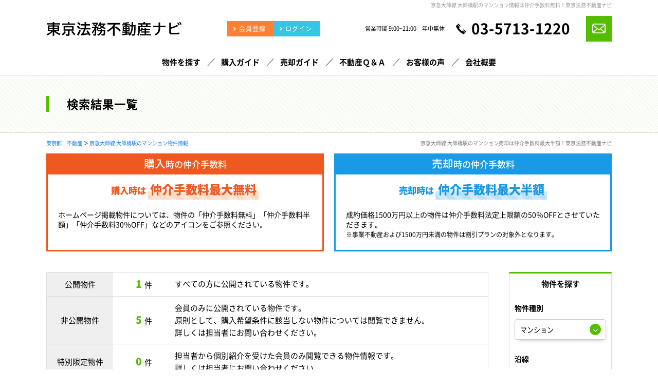

--- FILE ---
content_type: text/html; charset=UTF-8
request_url: https://www.houmu-estate.com/search?prm=1&category=%E3%83%9E%E3%83%B3%E3%82%B7%E3%83%A7%E3%83%B3&along=%E4%BA%AC%E6%80%A5%E5%A4%A7%E5%B8%AB%E7%B7%9A&station=%E5%A4%A7%E5%B8%AB%E6%A9%8B%E9%A7%85
body_size: 12547
content:
<!doctype html>
<html lang="ja" dir="ltr">
<head>
	<meta charset="utf-8">

		<meta http-equiv="x-dns-prefetch-control" content="on">
	<link rel="preconnect dns-prefetch" href="//www.googletagmanager.com" crossorigin>
	<link rel="preconnect dns-prefetch" href="//cdnjs.cloudflare.com" crossorigin>
	<link rel="preload" href="/theme/escrow/js/jquery1.12.4.min.js?1601262536" as="script">
	<link rel="preload" href="/theme/escrow/js/jquery-ui.min.js?1601262536" as="script">

	<link rel="preload" href="/contents/css/common/simplegrid.css" as="style" onload="this.onload=null;this.rel='stylesheet';">
	<link rel="preload" href="/contents/css/common/default.css" as="style" onload="this.onload=null;this.rel='stylesheet';">

	<!-- Google Tag Manager -->
	<script>(function(w,d,s,l,i){w[l]=w[l]||[];w[l].push({'gtm.start':
                new Date().getTime(),event:'gtm.js'});var f=d.getElementsByTagName(s)[0],
            j=d.createElement(s),dl=l!='dataLayer'?'&l='+l:'';j.async=true;j.src=
            'https://www.googletagmanager.com/gtm.js?id='+i+dl;f.parentNode.insertBefore(j,f);
        })(window,document,'script','dataLayer','GTM-PPSBQCL');</script>
	<!-- End Google Tag Manager -->

	<meta name="viewport" content="width=device-width,initial-scale=1">
	<!--[if IE]>
	<meta http-equiv="X-UA-Compatible" content="IE=edge">
	<![endif]-->
	<meta name="format-detection" content="telephone=no">
	<title>京急大師線 大師橋駅のマンション物件一覧｜仲介手数料無料の東京法務不動産ナビ</title>
	<meta name="description" content="京急大師線 大師橋駅のマンション物件一覧。仲介手数料無料の新築一戸建て・中古マンション・不動産情報は東京法務不動産ナビ。不動産売却・マンション売却は仲介手数料最大半額！東京都・神奈川県の新着物件・値下げ物件情報を速報配信いたします。大田区・品川区の中古マンション売却相場価格・買取相場価格を瞬間査定！不動産無料査定も実施中ですのでお気軽にご相談ください。株式会社笹林エスクローが運営しています。" />	<meta name="keywords" content="京急大師線,大師橋駅,マンション" />							<meta property="og:type" content="article"/>
					<meta property="og:title" content="京急大師線 大師橋駅のマンション物件一覧｜仲介手数料無料の東京法務不動産ナビ"/>
					<meta property="og:description" content="京急大師線 大師橋駅のマンション物件一覧。仲介手数料無料の新築一戸建て・中古マンション・不動産情報は東京法務不動産ナビ。不動産売却・マンション売却は仲介手数料最大半額！東京都・神奈川県の新着物件・値下げ物件情報を速報配信いたします。大田区・品川区の中古マンション売却相場価格・買取相場価格を瞬間査定！不動産無料査定も実施中ですのでお気軽にご相談ください。株式会社笹林エスクローが運営しています。"/>
					<meta property="og:image" content=""/>
					<meta property="og:url" content="https://www.houmu-estate.com/search"/>
			
	
	<link rel="stylesheet" type="text/css" href="/contents/css/common/colors.css?1737361414001" />
	<link rel="stylesheet" type="text/css" href="/contents/css/common/common.css?1737361414001" />

	
	<script>
	/*! loadCSS. [c]2017 Filament Group, Inc. MIT License */
	!function(t){"use strict";t.loadCSS||(t.loadCSS=function(){});var e=loadCSS.relpreload={};if(e.support=function(){var e;try{e=t.document.createElement("link").relList.supports("preload")}catch(a){e=!1}return function(){return e}}(),e.bindMediaToggle=function(t){function e(){t.addEventListener?t.removeEventListener("load",e):t.attachEvent&&t.detachEvent("onload",e),t.setAttribute("onload",null),t.media=a}var a=t.media||"all";t.addEventListener?t.addEventListener("load",e):t.attachEvent&&t.attachEvent("onload",e),setTimeout(function(){t.rel="stylesheet",t.media="only x"}),setTimeout(e,3e3)},e.poly=function(){if(!e.support())for(var a=t.document.getElementsByTagName("link"),n=0;n<a.length;n++){var o=a[n];"preload"!==o.rel||"style"!==o.getAttribute("as")||o.getAttribute("data-loadcss")||(o.setAttribute("data-loadcss",!0),e.bindMediaToggle(o))}},!e.support()){e.poly();var a=t.setInterval(e.poly,500);t.addEventListener?t.addEventListener("load",function(){e.poly(),t.clearInterval(a)}):t.attachEvent&&t.attachEvent("onload",function(){e.poly(),t.clearInterval(a)})}"undefined"!=typeof exports?exports.loadCSS=loadCSS:t.loadCSS=loadCSS}("undefined"!=typeof global?global:this);
	</script>

	
	<script type="text/javascript" src="/theme/escrow/js/jquery1.12.4.min.js?1601262536"></script>
	<script type="text/javascript" src="/theme/escrow/js/jquery-ui.min.js?1601262536"></script>

	
	<script type="text/javascript" src="/theme/escrow/js/jquery.lazyload.min.js?1601262536" defer="defer"></script>
	<script type="text/javascript" src="/theme/escrow/js/jquery.matchHeight.min.js?1601262536" defer="defer"></script>
	<script type="text/javascript" src="/theme/escrow/js/jquery.sidr.min.js?1601262536" defer="defer"></script>
	<script type="text/javascript" src="/theme/escrow/js/background-blur.min.js?1601262536" defer="defer"></script>
	<script type="text/javascript" src="/theme/escrow/js/opacity-rollover.min.js?1601262536" defer="defer"></script>
	<script type="text/javascript" src="/theme/escrow/js/footerFixed.min.js?1601262536" defer="defer"></script>
	<script type="text/javascript" src="/theme/escrow/js/icheck.min.js?1601262536" defer="defer"></script>
	<script type="text/javascript" src="/theme/escrow/js/scrollsmoothly.min.js?1601262536" defer="defer"></script>
	<script type="text/javascript" src="/theme/escrow/js/common.min.js?1601262536" defer="defer"></script>
	<script type="text/javascript" src="/contents/js/common/common.js?" defer="defer"></script>

	<!--[if lte IE 9]>
	<script src="https://cdnjs.cloudflare.com/ajax/libs/html5shiv/3.7.2/html5shiv.min.js" defer></script>
	<script src="https://cdnjs.cloudflare.com/ajax/libs/livingston-css3-mediaqueries-js/1.0.0/css3-mediaqueries.min.js" defer></script>
	<![endif]-->

	
	<script type="text/javascript" src="/theme/escrow/js/mypage/commons.js?1677768959"></script>
	<script type="text/javascript" src="/theme/escrow/js/loan.js?1601262536"></script>
	<script type="text/javascript">
//<![CDATA[
var requests = false;
var isAgent = false;
var isMemberView = false;
var pagingUrls = {"1":"\/search\/page:1\/sort:price\/direction:asc?prm=1&category=%E3%83%9E%E3%83%B3%E3%82%B7%E3%83%A7%E3%83%B3&along=%E4%BA%AC%E6%80%A5%E5%A4%A7%E5%B8%AB%E7%B7%9A&station=%E5%A4%A7%E5%B8%AB%E6%A9%8B%E9%A7%85","2":"\/search\/page:1\/sort:price\/direction:desc?prm=1&category=%E3%83%9E%E3%83%B3%E3%82%B7%E3%83%A7%E3%83%B3&along=%E4%BA%AC%E6%80%A5%E5%A4%A7%E5%B8%AB%E7%B7%9A&station=%E5%A4%A7%E5%B8%AB%E6%A9%8B%E9%A7%85","3":"\/search\/page:1\/sort:created\/direction:desc?prm=1&category=%E3%83%9E%E3%83%B3%E3%82%B7%E3%83%A7%E3%83%B3&along=%E4%BA%AC%E6%80%A5%E5%A4%A7%E5%B8%AB%E7%B7%9A&station=%E5%A4%A7%E5%B8%AB%E6%A9%8B%E9%A7%85"};
$(function(){
	$(window).load(function() {
		if (isAgent) {
			$('#btnLoan').removeAttr('onclick').attr('href','').agentLink();
			if (!isMemberView) {
				$('#btnRequests, .btnBatchClip, #pankuzu').off('click').attr('href','').agentLink();
			}
		}
		$('#listSideButton').sidr({
			name: 'listSide',
			side: 'right'
		});
		$('.loan').calcLoans({fund: 0, interestRates: 0.625, loanRepay: 35});
		$('#SearchPropertyCategory').change();
	});
	$('div#contents').find('form').on('submit', function(){
		if (!requests) {
			$('div#contents').find('form').attr('action', '/search');
		}
	});
	$('#SearchPropertyCategory').on('change', function() {
		var $val = $(this).val()
		$('#listSide').find('.land, .house, .mansion').hide();
		if ($val == 1) {
			$('#listSide').find('.land').show();
		} else if ($val == 2) {
			$('#listSide').find('.house').show();
		} else if ($val == 3) {
			$('#listSide').find('.mansion').show()
		}
	});
	$('.btnSearchReset').on('click', function() {
		$(location).attr('href', '/search?property_category=3&choice=2&area=reset');
	});
	$('.btnSearch').on('click', function() {
		$('div#contents').find('form').submit();
	});
	$('#btnRequests').on('click', function() {
		if (!$(':checkbox:checked[id*=Property]').length) {
			alertDialog('資料請求する物件を選択してください。');
			return false;
		}
		requests = true;
		$('div#contents').find('form').attr('action', '/member/commons/requests/enquiry');
		$('div#contents').find('form').submit();
	});
	$('#SearchSort').on('change', function() {
		var $this = $(this),
			$val = $this.val();
		$(location).attr('href', pagingUrls[$val]);
	});
	$('.btnBatchClip').on('click', function () {
		var $msg = $('<div/>', {id: 'msgDialog'}).dialog({
			modal: true,
			title: '確認',
			buttons: {},
			width: 'auto',
			autoOpen: false,
			close: function() {
				$('#msgDialog').remove();
			}
		});
		if (!$(':checkbox:checked[id*=Property]').length) {
			$msg.html('検討リストに追加する物件を選択して下さい。').dialog('option', {
				buttons: {
					'OK': function () {
						$(this).dialog('close');
					}
				}
			}).dialog('open');
			return false;
		}
		var $data = $(':checkbox:checked[id*=Property]').serializeArray();
		if (isAgent && isMemberView) {
			$data.push({
				name: 'data[view]',
				value: ''
			});
		}
		$.ajax({
			url: '/member/ajaxs/clipping_properties',
			data: $data,
			type: 'post',
			dataType: 'json'
		}).done(function($ret) {
			if ($ret.message) {
				$msg.html($ret.message).dialog('option', {
					buttons: {
						'OK': function () {
							$(this).dialog('close');
						}
					}
				}).dialog('open');
			}
		})
	});
});

function setUrl(){
}

//]]>
</script>
	<script type="text/javascript">
        var isCommon = true;
        var url = '/member/';
        $(function(){$("img[data-original]").lazyload({effect:"fadeIn",skip_invisible:!0})});
	</script>
</head>
<body>
<!-- Google Tag Manager (noscript) -->
<noscript><iframe src="https://www.googletagmanager.com/ns.html?id=GTM-PPSBQCL"
height="0" width="0" style="display:none;visibility:hidden"></iframe></noscript>
<!-- End Google Tag Manager (noscript) --><noscript class="deferred-styles">
	
	<link rel="stylesheet" type="text/css" href="/theme/escrow/css/jquery-ui.min.css?1601262536" />
	<link rel="stylesheet" type="text/css" href="/css/error_message.css?1601262535" />
	<link href="/contents/css/common/square/square.css" rel="stylesheet" onload="loadIchecked()" />
	<link href="/contents/css/common/font_subset/note.css" rel="stylesheet" media="screen and (min-width:768px)">
</noscript>
<div id="wrapper" class="clearfix">
	<noscript>
		<div class="no_script">サイトを快適に利用するためには、JavaScriptを有効にしてください。</div>
	</noscript>
	<header>
<div class="grid grid-pad">
<div class="col-1-1">
<div id="headerMain" class="clearfix">
<h1>京急大師線 大師橋駅のマンション情報は仲介手数料無料！東京法務不動産ナビ</h1>
<div id="headerMainContent" class="clearfix">
<div class="logo">
<a href="/?new=1" title="東京法務不動産ナビ" class="over_img"><span><img src="/contents/img/header/logo.png" alt="東京法務不動産ナビ"></span></a>
</div>
<div class="buttonContent corner10a">
<ul class="clearfix">
<li class="members">
<a href="/register/step1?new=1" class="over_img"><span>会員登録</span></a>
</li>
<li class="login">
<a href="/pages/login/" class="over_img"><span>ログイン</span></a>
</li>
</ul>
</div>
<div class="tel">
<dl>
<dt>
営業時間 9:00~21:00　年中無休
</dt>
<dd>
<p><a href="tel:03-5713-1220">03-5713-1220</a></p>
<div><a href="/pages/contact/" class="over_img"><img src="/contents/img/header/mail.png" alt="mail"></a></div>
</dd>
</dl>
</div>
<div id="spNav" class="over_img spContent">
<a href="#right-menu"><span></span><small>メニュー</small></a>
</div>
</div>
</div>
</div>
</div>
<nav class="clearfix">
<div class="grid grid-pad">
<div class="col-1-1">
<ul class="clearfix">
<li>
<a href="/search?area=new&amp;choice=1&amp;property_category=3&amp;prefecture_id=13" class="over_img"><span>物件を探す</span></a>
</li><li>
<a href="/pages/buy/" class="over_img"><span>購入ガイド</span></a>
</li><li>
<a href="/pages/sell/" class="over_img"><span>売却ガイド</span></a>
</li><li>
<a href="/pages/faq/" class="over_img"><span>不動産Ｑ＆Ａ</span></a>
</li><li>
<a href="/blog/voice/" class="over_img" target="_blank"><span>お客様の声</span></a>
</li><li>
<a href="/pages/company/" class="over_img"><span>会社概要</span></a>
</li>
</ul>
</div>

</div>
</nav>
<div class="spContent">
<div class="grid grid-pad">
<div class="col-1-1">
<div id="sidr-right">
<div class="contact">
<dl>
<dt>
<small>営業時間 9:00~21:00　年中無休</small>
<span>
<a href="tel:03-5713-1220">03-5713-1220</a>
</span>
</dt>
<dd>
<div class="buttonContent corner10a">
<a href="/pages/contact/" class="over_img"><span>お問い合わせ</span></a>
</div>
</dd>
</dl>
<div class="buttonContent corner10a clearfix">
<ul class="clearfix">
<li class="members">
<a href="/register/step1?new=1" class="over_img"><span>会員登録</span></a>
</li>
<li class="login">
<a href="/pages/login/" class="over_img"><span>ログイン</span></a>
</li>
</ul>
</div>
</div>
<div class="menu">
<dl>
<dt>MENU</dt>
<dd>
<ul>
<li><a href="/?new=1" class="over_img">トップ</a></li>
<li><a href="/search?area=new&amp;choice=1&amp;property_category=3&amp;prefecture_id=13" class="over_img">物件を探す</a></li>
<li><a href="/pages/buy/" class="over_img">購入ガイド</a></li>
<li><a href="/pages/sell/" class="over_img">売却ガイド</a></li>
<li><a href="/pages/faq/" class="over_img">不動産Ｑ＆Ａ</a></li>
<li><a href="/pages/company/" class="over_img">会社概要</a></li>
<li><a href="/catalog?new=1" class="over_img">マンションカタログ</a></li>
<li><a href="/pages/assess/" class="over_img">不動産売却無料査定</a></li>
<li><a href="/pages/zoom/" class="over_img">ZOOM相談のご案内</a></li>
<li><a href="/pages/privacy/" class="over_img">プライバシーポリシー</a></li>
<li><a href="/blog/category/voice/" class="over_img">お客様の声</a></li>
<li><a href="/blog/" class="over_img">ブログ</a></li>
</ul>
</dd>
</dl>
</div>
<div class="closeButton corner10a">
<a href="#" onclick="jQuery.sidr('close', 'sidr-right');" class="over_img">close</a>
</div>
</div>
</div>
</div>
</div>
</header>
	<div id="contents" class="clearfix">
				
<form method="post" action="/search" accept-charset="utf-8"><div style="display:none;"><input type="hidden" name="_method" value="POST" /></div>
<div id="title" class="clearfix">
<div class="grid grid-pad">
<div class="col-1-1">
<div class="titleSearch titleSearchList clearix">
<b>検索結果一覧</b>
<div class="buttonContent corner10a over_img">
<a id="listSideButton" href="#right-sidr"><span>条件を変更して再検索</span></a>
</div>
</div>
</div>
</div>
</div>
<div id="pankuzu" class="clearfix">
<div class="grid grid-pad">
<div class="col-1-1">
<p><a href="/?new=1">東京都　不動産</a> ＞ <a href="/search?prm=1&amp;category=%E3%83%9E%E3%83%B3%E3%82%B7%E3%83%A7%E3%83%B3&amp;along=%E4%BA%AC%E6%80%A5%E5%A4%A7%E5%B8%AB%E7%B7%9A&amp;station=%E5%A4%A7%E5%B8%AB%E6%A9%8B%E9%A7%85">京急大師線 大師橋駅のマンション物件情報</a></p>
<h2>京急大師線 大師橋駅のマンション売却は仲介手数料最大半額！東京法務不動産ナビ</h2>
</div>
</div>
</div>

<div id="list" class="clearfix">
<div class="feeContent clearfix">
<div class="grid grid-pad">
<div class="col-1-1">
<div class="feeContentMain clearfix">
<div class="feeBuy over_img clearfix">
<a href="/register/step1?new=1">
<span class="feeTitle"><b>購入</b>時の仲介手数料</span>
<span class="feeBold">購入時は<b>仲介手数料最大無料</b></span>
<span class="feeText">ホームページ掲載物件については、物件の「仲介手数料無料」「仲介手数料半額」「仲介手数料30％OFF」などのアイコンをご参照ください。</span>
</a>
</div>
<div class="feeSell over_img clearfix">
<a href="/pages/assess/">
<span class="feeTitle"><b>売却</b>時の仲介手数料</span>
<span class="feeBold">売却時は<b>仲介手数料最大半額</b></span>
<span class="feeText">成約価格1500万円以上の物件は仲介手数料法定上限額の50％OFFとさせていただきます。<br><small>※事業不動産および1500万円未満の物件は割引プランの対象外となります。</small></span>
</a>
</div>
</div>
</div>
</div>
</div>

<div class="grid grid-pad">
<div class="col-1-1">
<div id="listMain" class="clearfix">
<div id="listMainContents" class="clearfix">
<div id="listMainNumber" class="clearfix">
<table cellpadding="0" cellspacing="0" class="tableContent">
<tr>
<th>公開物件</th>
<td>
<ul class="clearfix">
<li class="number"><span><b>1</b>件</span></li>
<li class="text">すべての方に公開されている物件です。</li>
</ul>
</td>
</tr>
<tr>
<th>非公開物件</th>
<td>
<ul class="clearfix">
<li class="number"><span><b>5</b>件</span></li>
<li class="text">会員のみに公開されている物件です。<br class="pc">
原則として、購入希望条件に該当しない物件については閲覧できません。<br class="pc">
詳しくは担当者にお問い合わせください。
</li>
</ul>
</td>
</tr>
<tr>
<th>特別限定物件</th>
<td>
<ul class="clearfix">
<li class="number"><span><b>0</b>件</span></li>
<li class="text">担当者から個別紹介を受けた会員のみ閲覧できる物件情報です。<br class="pc">
詳しくは担当者にお問い合わせください。
</li>
</ul>
</td>
</tr>
</table>
<div class="explain">公開・非公開・特別限定物件とは</div>
</div>

<div class="listNumber">
	<p>
		<b class="">2</b>件中　<small>1～2を表示</small>	</p>
</div>

	<div class="listMainTop clearfix">
		<div class="pagenavi pcContent"></div>
		<div class="pagenavi spContent"></div>

		<div id="listSort" class="selectContent">
			<select name="data[Common][sort]" id="SearchSort">
<option value="1" selected="selected">価格が安い順</option>
<option value="2">価格が高い順</option>
<option value="3">新着順</option>
</select>		</div>
	</div>
	<div class="listRequest clearfix">
		<dl class="clearfix">
			<dt>選択した物件をまとめて</dt>
			<dd>
				<ul class="clearfix linkIcon01li">
					<li class="corner10a over_img">
						<a href="javascript:;" title="資料請求" id="btnRequests">
							<span>資料請求</span>
						</a>
					</li>
					<li class="corner10a over_img">
						<a href="javascript:;" title="検討リストに追加" class="btnBatchClip">
							<span>検討リストに追加</span>
						</a>
					</li>
				</ul>
			</dd>
		</dl>
	</div>

	<div class="listMain clearfix">
			<dl class="listLevel2 clearfix level2">
    <dt class="clearfix">
        <label>
            <input type="checkbox" name="" id="" disabled="disabled">
        </label>
        <span class="over_img">
			<b>ジェントル川崎大師</b>
		</span>
    </dt>
    <dd class="clearfix">
        <div class="left clearfix">
            <div class="photo over_img">
				<span>
					<a href="/catalog/detail/43431" title="ジェントル川崎大師"><img src="https://www.houmu-estate.com/contents/img/list/mansion.jpg?1768875307" alt="ジェントル川崎大師"></a>				</span>
            </div>
            <div class="feeCircle">
	<div class="feeCircleMain" data-percent="50">
		<div class="off">
			<p>
				<span>仲介手数料<br>
				半額
				</span>
				<small>法定上限額</small>
				<span><b>50</b>%OFF</span>
			</p>
		</div>
	</div>
</div>        </div>
        <div class="right clearfix">
            <div class="rightMain clearfix">
                <div class="clearfix">
                    <small class="number">〔物件ID〕&nbsp;0000211630</small>
                    <div class="icons clearfix">
                        <span class="fee">仲介手数料半額</span>                        <span class="category">
							中古マンション						</span>
                        <div class="price">
                            <span><small>-</small><span>,</span><small>-</small><small>-</small><small>-</small></span>万円／2LDK                        </div>
                    </div>
                </div>
                <div class="outline">
                    <ul class="clearfix">
                        <li>神奈川県川崎市川崎区出来野</li>
                        <li>
                            京急大師線「大師橋」駅　徒歩4分                        </li>
                        <li>[専有面積] <span><small>-</small><small>-</small>.<small>-</small><small>-</small></span>m<sup>2</sup></li>
                    </ul>
                </div>
                <div class="comment">
                    <b>現在、非公開物件が<span>1</span>件<br class="spContent" />登録されています。</b>
                    会員登録後、購入希望条件に合った非公開物件をご覧いただけます。
                </div>
                <div class="banner clearfix">
                    <div class="catalog">
                        <div class="bannerMain">
                            <p>ジェントル川崎大師の<br>マンション情報を確認する</p>
                            <div class="buttonContent">
                                <div class="corner10a over_img">
                                    <a href="/catalog/detail/43431"
                                       title="ジェントル川崎大師" target="_blank"
                                       style="background: #55BD00;">
                                        <span>マンションカタログ</span>
                                    </a>
                                </div>
                            </div>
                        </div>
                    </div>
                    <div class="members">
                        <div class="bannerMain">
                            <p>ジェントル川崎大師の<br>購入をお考えのお客様</p>
                            <div class="buttonContent">
                                <div class="corner10a over_img">
                                    <a href="/register/step1?new=1" title="新規会員登録">
                                        <span>新規会員登録</span>
                                    </a>
                                </div>
                            </div>
                        </div>
                    </div>
                </div>
                <div class="comment">
                    不動産購入に関しては仲介手数料最大無料から最低でも半額<br />
不動産売却に関して仲介手数料最大半額！<br />
買い取り保証併用売却活動にも対応！<br />
<br />
弊社マンション瞬間査定サイトに㎡数　所在階のみ入力するだけで直近の成約データーから算出された相場価格及び弊社の買い取り保証金額（但し机上査定であり実際の買い取り金額を保証するものではありません。）が瞬時に算定できます。<br />
<br />
より詳細な査定金額もしくは不動産売却に付随する不動産法務相談をご希望であれば<br />
<br />
直接０３-５７１３-１２２０担当代表兼認定司法書士笹林までお電話頂くか、<br />
<br />
問い合わせフォームにご入力をお願い致します。<br />
<br />
なおZOOM面談簡易査定にも対応しております！<br />
<br />
所有者様がご高齢の場合等、事前の意思確認を法務大臣認定司法書士である<br />
<br />
笹林が対応<br />
<br />
物件の購入時は提携金融機関にて最大優遇金利0.410％で融資審査対応<br />
<br />
■金融機関によって異なる年収・勤続年数等の見方、物件の築年数、面積、耐震診断の結果によってどの金融機関であれば審査可能か？代表が法務大臣認定司法書士を兼業のため<br />
ローン知識は豊富です<br />
<br />
■頭金１０万円＆物件価格１００％かつ諸費用全額借入のローン審査等様々なご相談にも対応させて頂きます。<br />
<br />
■年中無休２３時半迄営業<br />
<br />
SUUMOやYAHOO不動産　アットホーム等のポータルサイトを利用した<br />
<br />
ネット広告に精通しております。<br />
<br />
近隣物件へのチラシ投函等アナログではありますが効果の高い販売活動<br />
<br />
も取り入れております。<br />
<br />
大手不動産会社に遜色ない提携金融機関にて購入者様の契約手続きに<br />
<br />
関して迅速かつ正確に進行させることに精通しています。<br />
<br />
住宅ローン手続きに関しては代表が司法書士を兼業しているため<br />
四大都市銀行以外にも多数の利用可能金融機関に対応しています。<br />
<br />
<br />
                </div>
            </div>
        </div>
    </dd>
</dl>
	
	<dl class="clearfix">
		<dt class="clearfix">
							<label>
					<input type="checkbox" name="data[Property][205010]" value="1" id="Property205010" />				</label>
			
			<span class="over_img">
				<a href="/property_detail/205010" title="グランイーグル川崎東Ⅲ">
					<b>
						グランイーグル川崎東Ⅲ					</b>
				</a>
			</span>

			
		</dt>
		<dd class="clearfix">
			<div class="left clearfix">
				<div class="photo over_img">
					<a href="/property_detail/205010"><img data-original="/img/0000000001/205010/s_0000205010_01.jpg?1759383314" src="[data-uri]" alt="グランイーグル川崎東Ⅲ"></a>				</div>
				<div class="feeCircle">
	<div class="feeCircleMain" data-percent="100">
		<div class="off">
			<p>
				<span>仲介手数料<br>
				無料
				</span>
				<small>法定上限額</small>
				<span><b>100</b>%OFF</span>
			</p>
		</div>
	</div>
</div>			</div>
			<div class="right clearfix">
				<div class="rightMain clearfix">
					<div class="clearfix">
						<small class="number">〔物件ID〕&nbsp;0000205010</small>
						<div class="icons clearfix">
							<span class="fee">仲介手数料無料</span>							<span class="category">
								中古マンション							</span>

																						<span class="down">値下げ</span>														<div class="price">
								<b class="">3,999</b>万円
							</div>
						</div>

											</div>
					<table cellpadding="0" cellspacing="0" class="outline tableContent">
						<tr>
							<th>所在地</th>
							<td colspan="3">
								神奈川県川崎市川崎区殿町１丁目							</td>
						</tr>
						<tr>
							<th>交通</th>
							<td colspan="3">
								京急大師線「大師橋」駅　徒歩4分							</td>
						</tr>
						
						
													<tr>
								<th>専有面積</th>
								<td>
									59.67m<sup>2</sup>									（18.05坪）								</td>
								<th>間取り</th>
								<td>
									2SLDK								</td>
							</tr>
							<tr>
								<th>築年月</th>
								<td>
									2005年07月（平成17年07月）								</td>
								<th>
									所在階／階数
								</th>
								<td>
									3									階
									／
									7									階
								</td>
							</tr>
											</table>

					<div class="buttonContent">
						<ul>
															<li class="request corner10a over_img">
									<a href="/request/enquiry/205010" title="資料請求">
										<span>資料請求</span>
									</a>
								</li>
																														<li class="examine corner10a over_img">
									<a href="/pages/login" title="検討リストに追加" onclick="">
										<span>検討リスト<br class="spContent">に追加</span>
									</a>
								</li>
													</ul>
					</div>

					<div class="comment">
																		仲介手数料無料<br />
最大優遇金利0.410％で融資審査対応<br />
■金融機関によって異なる年収・勤続年数等の見方、物件の築年数、面積、耐震診断の結果によってどの金融機関であれば審査可能か？代表が法務大臣認定司法書士を兼業のため<br />
ローン知識は豊富です<br />
■頭金１０万円＆物件価格１００％かつ諸費用全額借入のローン審査等様々なご相談にも対応させて頂きます。<br />
■年中無休２３時半迄営業<br />
■お買い換えの際などのご相談にも対応しております<br />
<br />
<br />
					</div>
				</div>
			</div>
		</dd>
	</dl>

	</div>
	<div class="pagenavi pcContent"></div>
	<div class="pagenavi spContent"></div>


</div>
</div>

<div id="listSide" class="clearfix">
	<b class="subtitle">
		物件を探す
		<span class="closeButton over_img">
			<a href="javascript:;" class="btnClosed">×</a>
		</span>
	</b>
	<dl class="clearfix">
		<dt>物件種別</dt>
		<dd class="selectContent clearfix">
			<div class="selectContent">
				<select name="data[Search][property_category]" id="SearchPropertyCategory">
<option value="1">土地</option>
<option value="2">一戸建て</option>
<option value="3" selected="selected">マンション</option>
</select>			</div>
		</dd>
	</dl>
	<dl class="clearfix">
		<dt>
							沿線					</dt>
		<dd class="area clearfix">
			<input type="hidden" name="data[Search][choice]" value="2" id="SearchChoice" />			<input type="hidden" name="data[Search][prefecture_id]" value="14" id="SearchPrefectureId" />			<input type="hidden" name="data[Search][along-station]" value="京急大師線-大師橋駅" id="SearchAlong-station" />			<ul><li>京急大師線「大師橋」駅</li></ul>			<div class="buttonContent corner10a over_img">
				<a href="javascript:;" title="エリアを再設定" class="btnSearchReset">
					<span>エリアを再設定</span>
				</a>
			</div>
		</dd>
	</dl>
	<dl class="clearfix">
		<dt>価格</dt>
		<dd class="selectLeft clearfix">
			<div class="selectContent"><select name="data[Search][budget_lower]" id="SearchBudgetLower">
<option value="">下限なし</option>
<option value="30">５００万円</option>
<option value="31">１０００万円</option>
<option value="32">１５００万円</option>
<option value="33">２０００万円</option>
<option value="34">２５００万円</option>
<option value="35">３０００万円</option>
<option value="36">３５００万円</option>
<option value="37">４０００万円</option>
<option value="38">４５００万円</option>
<option value="39">５０００万円</option>
<option value="40">５５００万円</option>
<option value="41">６０００万円</option>
<option value="42">６５００万円</option>
<option value="43">７０００万円</option>
<option value="44">７５００万円</option>
<option value="45">８０００万円</option>
<option value="46">８５００万円</option>
<option value="47">９０００万円</option>
<option value="48">９５００万円</option>
<option value="49">１００００万円</option>
<option value="54">１５０００万円</option>
<option value="268">２００００万円</option>
</select></div>			<small>～</small>
			<div class="selectContent"><select name="data[Search][budget_upper]" id="SearchBudgetUpper">
<option value="">上限なし</option>
<option value="65">５００万円</option>
<option value="66">１０００万円</option>
<option value="67">１５００万円</option>
<option value="68">２０００万円</option>
<option value="69">２５００万円</option>
<option value="70">３０００万円</option>
<option value="71">３５００万円</option>
<option value="72">４０００万円</option>
<option value="73">４５００万円</option>
<option value="74">５０００万円</option>
<option value="75">５５００万円</option>
<option value="76">６０００万円</option>
<option value="77">６５００万円</option>
<option value="78">７０００万円</option>
<option value="79">７５００万円</option>
<option value="80">８０００万円</option>
<option value="81">８５００万円</option>
<option value="82">９０００万円</option>
<option value="83">９５００万円</option>
<option value="84">１００００万円</option>
<option value="89">１５０００万円</option>
<option value="269">２００００万円</option>
</select></div>		</dd>
	</dl>
	<dl class="clearfix house">
		<dt>建物面積</dt>
		<dd class="selectLeft clearfix">
			<div class="selectContent"><select name="data[Search][construction_area_1_lower]" id="SearchConstructionArea1Lower">
<option value="">下限なし</option>
<option value="20">３０㎡</option>
<option value="21">５０㎡</option>
<option value="22">６０㎡</option>
<option value="23">７０㎡</option>
<option value="24">８０㎡</option>
<option value="25">９０㎡</option>
<option value="26">１００㎡</option>
<option value="27">１２０㎡</option>
<option value="28">１５０㎡</option>
<option value="29">２００㎡</option>
</select></div>			<small>～</small>
			<div class="selectContent"><select name="data[Search][construction_area_1_upper]" id="SearchConstructionArea1Upper">
<option value="">上限なし</option>
<option value="55">３０㎡</option>
<option value="56">５０㎡</option>
<option value="57">６０㎡</option>
<option value="58">７０㎡</option>
<option value="59">８０㎡</option>
<option value="60">９０㎡</option>
<option value="61">１００㎡</option>
<option value="62">１２０㎡</option>
<option value="63">１５０㎡</option>
<option value="64">２００㎡</option>
</select></div>		</dd>
	</dl>

	<dl class="clearfix land house">
		<dt>土地面積</dt>
		<dd class="selectLeft clearfix">
			<div class="selectContent"><select name="data[Search][land_area_lower]" id="SearchLandAreaLower">
<option value="">下限なし</option>
<option value="20">３０㎡</option>
<option value="21">５０㎡</option>
<option value="22">６０㎡</option>
<option value="23">７０㎡</option>
<option value="24">８０㎡</option>
<option value="25">９０㎡</option>
<option value="26">１００㎡</option>
<option value="27">１２０㎡</option>
<option value="28">１５０㎡</option>
<option value="29">２００㎡</option>
</select></div>			<small>～</small>
			<div class="selectContent"><select name="data[Search][land_area_upper]" id="SearchLandAreaUpper">
<option value="">上限なし</option>
<option value="55">３０㎡</option>
<option value="56">５０㎡</option>
<option value="57">６０㎡</option>
<option value="58">７０㎡</option>
<option value="59">８０㎡</option>
<option value="60">９０㎡</option>
<option value="61">１００㎡</option>
<option value="62">１２０㎡</option>
<option value="63">１５０㎡</option>
<option value="64">２００㎡</option>
</select></div>		</dd>
	</dl>

	<dl class="clearfix mansion">
		<dt>専有面積</dt>
		<dd class="selectLeft clearfix">
			<div class="selectContent"><select name="data[Search][footprint_area_lower]" id="SearchFootprintAreaLower">
<option value="">下限なし</option>
<option value="20">３０㎡</option>
<option value="21">５０㎡</option>
<option value="22">６０㎡</option>
<option value="23">７０㎡</option>
<option value="24">８０㎡</option>
<option value="25">９０㎡</option>
<option value="26">１００㎡</option>
<option value="27">１２０㎡</option>
<option value="28">１５０㎡</option>
<option value="29">２００㎡</option>
</select></div>			<small>～</small>
			<div class="selectContent"><select name="data[Search][footprint_area_upper]" id="SearchFootprintAreaUpper">
<option value="">上限なし</option>
<option value="55">３０㎡</option>
<option value="56">５０㎡</option>
<option value="57">６０㎡</option>
<option value="58">７０㎡</option>
<option value="59">８０㎡</option>
<option value="60">９０㎡</option>
<option value="61">１００㎡</option>
<option value="62">１２０㎡</option>
<option value="63">１５０㎡</option>
<option value="64">２００㎡</option>
</select></div>		</dd>
	</dl>

	<dl class="clearfix house mansion">
		<dt>間取り</dt>
		<dd class="listClear clearfix">
			<ul class="clearfix">
									<li>
						<label>
							<input type="checkbox" name="data[Search][room_plan][15]"  value="1" id="SearchRoomPlan15" /><small>１ＬＤＫ（Ｋ・ＤＫ）</small>
						</label>
					</li>
									<li>
						<label>
							<input type="checkbox" name="data[Search][room_plan][16]"  value="1" id="SearchRoomPlan16" /><small>２ＬＤＫ（Ｋ・ＤＫ）</small>
						</label>
					</li>
									<li>
						<label>
							<input type="checkbox" name="data[Search][room_plan][17]"  value="1" id="SearchRoomPlan17" /><small>３ＬＤＫ（Ｋ・ＤＫ）</small>
						</label>
					</li>
									<li>
						<label>
							<input type="checkbox" name="data[Search][room_plan][18]"  value="1" id="SearchRoomPlan18" /><small>４ＬＤＫ（Ｋ・ＤＫ）</small>
						</label>
					</li>
									<li>
						<label>
							<input type="checkbox" name="data[Search][room_plan][19]"  value="1" id="SearchRoomPlan19" /><small>５ＬＤＫ（Ｋ・ＤＫ）</small>
						</label>
					</li>
							</ul>
		</dd>
	</dl>
	<dl class="clearfix">
		<dt>駅徒歩</dt>
		<dd class="selectContent clearfix">
			<div class="selectContent"><select name="data[Search][walk_time]" id="SearchWalkTime">
<option value="0">指定なし</option>
<option value="8">３分以内</option>
<option value="9">５分以内</option>
<option value="10">７分以内</option>
<option value="11">１０分以内</option>
<option value="12">１５分以内</option>
<option value="13">２０分以内</option>
</select></div>		</dd>
	</dl>
	<dl class="clearfix house mansion">
		<dt>築年数</dt>
		<dd class="selectContent clearfix">
			<div class="selectContent"><select name="data[Search][complete_date]" id="SearchCompleteDate">
<option value="0">指定なし</option>
<option value="1">１年以内</option>
<option value="2">３年以内</option>
<option value="3">５年以内</option>
<option value="4">７年以内</option>
<option value="5">１０年以内</option>
<option value="6">１５年以内</option>
<option value="7">２０年以内</option>
</select></div>		</dd>
	</dl>

	<dl class="clearfix">
		<dt>こだわり条件</dt>
		<dd class="listClear clearfix">
														<ul class="clearfix land">
																																												<li>
							<label>
								<input name="data[Search][recommend][101]" type="checkbox"
									   value="101"  />
								<small>南面道路</small>
							</label>
						</li>
																													<li>
							<label>
								<input name="data[Search][recommend][102]" type="checkbox"
									   value="102"  />
								<small>低層住居専用地域</small>
							</label>
						</li>
																													<li>
							<label>
								<input name="data[Search][recommend][103]" type="checkbox"
									   value="103"  />
								<small>更地</small>
							</label>
						</li>
																													<li>
							<label>
								<input name="data[Search][recommend][104]" type="checkbox"
									   value="104"  />
								<small>角地</small>
							</label>
						</li>
																													<li>
							<label>
								<input name="data[Search][recommend][105]" type="checkbox"
									   value="105"  />
								<small>建築条件なし</small>
							</label>
						</li>
															</ul>
											<ul class="clearfix house">
																																	<li>
							<label>
								<input name="data[Search][recommend][121]" type="checkbox"
									   value="121"  />
								<small>南面道路</small>
							</label>
						</li>
																													<li>
							<label>
								<input name="data[Search][recommend][122]" type="checkbox"
									   value="122"  />
								<small>低層住居専用地域</small>
							</label>
						</li>
																													<li>
							<label>
								<input name="data[Search][recommend][123]" type="checkbox"
									   value="123"  />
								<small>新耐震基準</small>
							</label>
						</li>
																													<li>
							<label>
								<input name="data[Search][recommend][124]" type="checkbox"
									   value="124"  />
								<small>角地</small>
							</label>
						</li>
																													<li>
							<label>
								<input name="data[Search][recommend][125]" type="checkbox"
									   value="125"  />
								<small>駐車場あり</small>
							</label>
						</li>
																													<li>
							<label>
								<input name="data[Search][recommend][126]" type="checkbox"
									   value="126"  />
								<small>駐車場2台以上</small>
							</label>
						</li>
																													<li>
							<label>
								<input name="data[Search][recommend][127]" type="checkbox"
									   value="127"  />
								<small>リノベーション・リフォーム済み</small>
							</label>
						</li>
																													<li>
							<label>
								<input name="data[Search][recommend][128]" type="checkbox"
									   value="128"  />
								<small>長期優良住宅</small>
							</label>
						</li>
																													<li>
							<label>
								<input name="data[Search][recommend][129]" type="checkbox"
									   value="129"  />
								<small>住宅性能評価書</small>
							</label>
						</li>
																													<li>
							<label>
								<input name="data[Search][recommend][130]" type="checkbox"
									   value="130"  />
								<small>即入居可</small>
							</label>
						</li>
															</ul>
											<ul class="clearfix mansion">
																																	<li>
							<label>
								<input name="data[Search][recommend][141]" type="checkbox"
									   value="141"  />
								<small>南向き</small>
							</label>
						</li>
																													<li>
							<label>
								<input name="data[Search][recommend][142]" type="checkbox"
									   value="142"  />
								<small>新耐震基準</small>
							</label>
						</li>
																													<li>
							<label>
								<input name="data[Search][recommend][143]" type="checkbox"
									   value="143"  />
								<small>角住戸</small>
							</label>
						</li>
																													<li>
							<label>
								<input name="data[Search][recommend][144]" type="checkbox"
									   value="144"  />
								<small>最上階</small>
							</label>
						</li>
																													<li>
							<label>
								<input name="data[Search][recommend][145]" type="checkbox"
									   value="145"  />
								<small>ルーフバルコニー</small>
							</label>
						</li>
																													<li>
							<label>
								<input name="data[Search][recommend][146]" type="checkbox"
									   value="146"  />
								<small>専用庭</small>
							</label>
						</li>
																													<li>
							<label>
								<input name="data[Search][recommend][147]" type="checkbox"
									   value="147"  />
								<small>ペット相談可</small>
							</label>
						</li>
																													<li>
							<label>
								<input name="data[Search][recommend][148]" type="checkbox"
									   value="148"  />
								<small>駐車場空きあり</small>
							</label>
						</li>
																													<li>
							<label>
								<input name="data[Search][recommend][149]" type="checkbox"
									   value="149"  />
								<small>リノベーション・リフォーム済み</small>
							</label>
						</li>
																													<li>
							<label>
								<input name="data[Search][recommend][150]" type="checkbox"
									   value="150"  />
								<small>オートロック</small>
							</label>
						</li>
																													<li>
							<label>
								<input name="data[Search][recommend][151]" type="checkbox"
									   value="151"  />
								<small>宅配ボックス</small>
							</label>
						</li>
																													<li>
							<label>
								<input name="data[Search][recommend][152]" type="checkbox"
									   value="152"  />
								<small>即入居可</small>
							</label>
						</li>
																													<li>
							<label>
								<input name="data[Search][recommend][153]" type="checkbox"
									   value="153"  />
								<small>オーナーチェンジ</small>
							</label>
						</li>
															</ul>
					</dd>
	</dl>

	<div class="searchButton">
		<div class="buttonContent corner10a over_img">
			<a href="javascript:;" title="条件を変更して探す" class="btnSearch">
				<span>条件を<br>変更して探す</span>
			</a>
		</div>
					<div class="closeButton corner10a over_img">
				<a href="javascript:;" class="btnClosed">close</a>
			</div>
			</div>
</div>
</div>
</div>
</div>

<div class="membersContent clearfix">
<div class="grid grid-pad">
<div class="col-1-1">
<div class="membersContentMain clearfix">
<div class="membersContentLeft clearfix">
<div class="membersContentTitle clearfix">
<span>無料会員登録<small>で</small>非公開物件<small>を</small></span><span>ご覧いただけます！</span>
</div>
<div class="membersContentNumber clearfix">
<dl class="clearfix">
<dt><span>会員登録で<br>物件数が<b>大幅アップ！</b></span></dt>
<dd class="clearfix">
<p class="visitor">
<span>
<small>公開物件</small>
<b>1,135</b>件
</span>
</p>
<p class="members">
<span>
<small>公開物件＋<br>
非公開物件</small>
<b>12,354</b>件
</span>
</p>
</dd>
</dl>
</div>
</div>
<div class="membersContentRight clearfix">
<div class="membersContentMerit clearfix">
<p class="m0">現在の会員数<b>108</b>人</p>
<div class="merit">
<ul class="clearfix">
<li class="merit01"><span>会員登録は無料！</span></li>
<li class="merit02"><span>会員専用マイページを作成！</span></li>
<li class="merit03"><span>希望条件に合う新着・価格変更物件をメール配信！</span></li>
<li class="merit04"><span>非公開物件が閲覧可能！</span></li>
<li class="merit05"><span>他社にはない特別限定物件のご紹介チャンスあり！</span></li>
</ul>
</div>
</div>
<div class="buttonContent corner10a">
<ul class="clearfix">
<li class="members over_img"><a href="/register/step1?new=1"><span>新規会員登録</span></a></li>
<li class="login over_img"><a href="/pages/login/"><span>ログイン</span></a></li>
</ul>
</div>
</div>
</div>
</div>
</div>
</div>

<script type="text/javascript">
$(function(){
	$("#listMain div.listMain dl dd div.right table.outline th, #listMain div.listMain dl dd div.right table.outline td").addClass("height");
	$('#listMain div.listMain dl dd div.right table.outline .height').matchHeight();
});
</script>

<link rel="stylesheet" href="/contents/css/list/list.css?1737512003756">
<link href="/contents/css/common/jquery.circliful.css" rel="stylesheet" type="text/css">
<script src="/contents/js/common/jquery.circliful.js"></script>
<script src="/contents/js/common/fee.js"></script>
<script type="text/javascript">
    $(function() {
        $('#listMainNumber table td ul li').matchHeight();
		$('div.feeContent div.feeContentMain a').matchHeight();
    });

    $(function() {	
		$("#listMain div.membersContentMain div.membersContentButton ul li.members a span").html("新規<br>会員登録");
    });

$(function(){
    $("#listMainNumber div.explain").click(function(){
        $("#listMainNumber table td ul li.text").slideToggle();
		$(this).toggleClass("open");
    });
});
</script>
</form>
	</div>

	<footer id="footer">
<div id="footerContact" class="clearfix">
<div class="grid grid-pad">
<div class="col-1-1">
<dl class="clearfix">
<dt>お気軽にお問い合わせください</dt>
<dd>
<div class="clearfix">
<div class="tel">
<a href="tel:03-5713-1220"><span>03-5713-1220</span></a>
<small>営業時間 09:00 ～ 21:00　年中無休</small>
</div>
<div class="buttonContent clearfix">
<ul class="corner10a clearfix">
<li class="contact">
<a href="/pages/contact/" class="over_img"><span>お問い合わせ</span></a>
</li>
<li class="assess">
<a href="/pages/assess/" class="over_img"><span>不動産売却<br class="spContent">無料査定</span></a>
</li>
</ul>
</div>
</div>
</dd>
</dl>
</div>
</div>
</div>
<div id="footerMain" class="clearfix">
<div class="grid grid-pad">
<div class="col-1-1">
<div id="footerMain2" class="clearfix">
<div class="pagetop corner10a">
<a href="#wrapper" title="pagetop" class="over_img"><span>Pagetop</span></a>
</div>
<h3>大田区・品川区の中古マンション売却相場価格・買取相場価格を匿名瞬間査定</h3>
<div id="footerLink" class="clearfix">
<ul class="linkIcon01li clearfix">
<li><a href="/?new=1">東京 不動産</a></li>
<li><a href="/kanagawa/">神奈川 不動産</a></li>
<li><a href="/search?area=new&amp;choice=1&amp;property_category=3&amp;prefecture_id=13">物件を探す</a></li>
<li><a href="/register/step1?new=1">新規会員登録</a></li>
<li><a href="/pages/login/">ログイン</a></li>
<li><a href="/pages/buy/">購入ガイド</a></li>
<li><a href="/pages/sell/">売却ガイド</a></li>
<li><a href="/pages/faq/">不動産Ｑ＆Ａ</a></li>
<li><a href="/catalog?new=1">マンションカタログ</a></li>
<li><a href="/blog/voice/">お客様の声</a></li>
<li><a href="/pages/zoom/">ZOOM相談のご案内</a></li>
<li><a href="/pages/area/">エリア別物件一覧</a></li>
<li><a href="/pages/station/">沿線・駅別物件一覧</a></li>
<li><a href="/pages/school/">学校区別物件一覧</a></li>
<li><a href="/pages/company/">会社概要</a></li>
<li><a href="/pages/assess/">不動産売却無料査定</a></li>
<li><a href="/pages/contact/">お問い合わせ</a></li>
<li><a href="/pages/privacy/">プライバシーポリシー</a></li>
<li><a href="/blog/">ブログ</a></li>
</ul>
</div>
<div id="footerCompany" class="clearfix">
<dl>
<dt>
<img src="/contents/img/header/logo.png" alt="東京法務不動産ナビ">
</dt>
<dd>
<b>株式会社笹林エスクロー</b>
<p>〒144-0052<br>
東京都大田区蒲田4丁目47-5<br>
TEL03-5713-1220 ／  FAX 03-5713-1227</p>
</dd>
</dl>
</div>
</div>
</div>
</div>
</div>
<div id="footerCopyright" class="clearfix">
<div class="grid grid-pad">
<div class="col-1-1">
<p>
<b>Copyright (c) 株式会社笹林エスクロー All Right Reserved.</b>
<small>Supported by <a href="https://www.regusworks.com/" target="_blank">REGUSWORKS</a></small>
</p>
</div>
</div>
</div>
</footer></div>
<div id="messageDialog"></div>
<script>function loadIchecked(){$(function(){if(typeof $.fn.iCheck()=='object'){$(':radio:not(".not_icheck"), :checkbox:not(".not_icheck")').iCheck({checkboxClass:'icheckbox_square',radioClass:'iradio_square'})}})}var loadDeferredStyles=function(){var addStylesNode=document.getElementsByClassName('deferred-styles');for(var i=0;i<addStylesNode.length;i++){var replacement=document.createElement("div");replacement.innerHTML=addStylesNode[i].textContent;document.body.appendChild(replacement)}$('.deferred-styles').remove()};var raf=window.requestAnimationFrame||window.mozRequestAnimationFrame||window.webkitRequestAnimationFrame||window.msRequestAnimationFrame;if(raf)raf(function(){window.setTimeout(loadDeferredStyles,0)});else window.addEventListener('load',loadDeferredStyles);</script>
</body>
</html>
